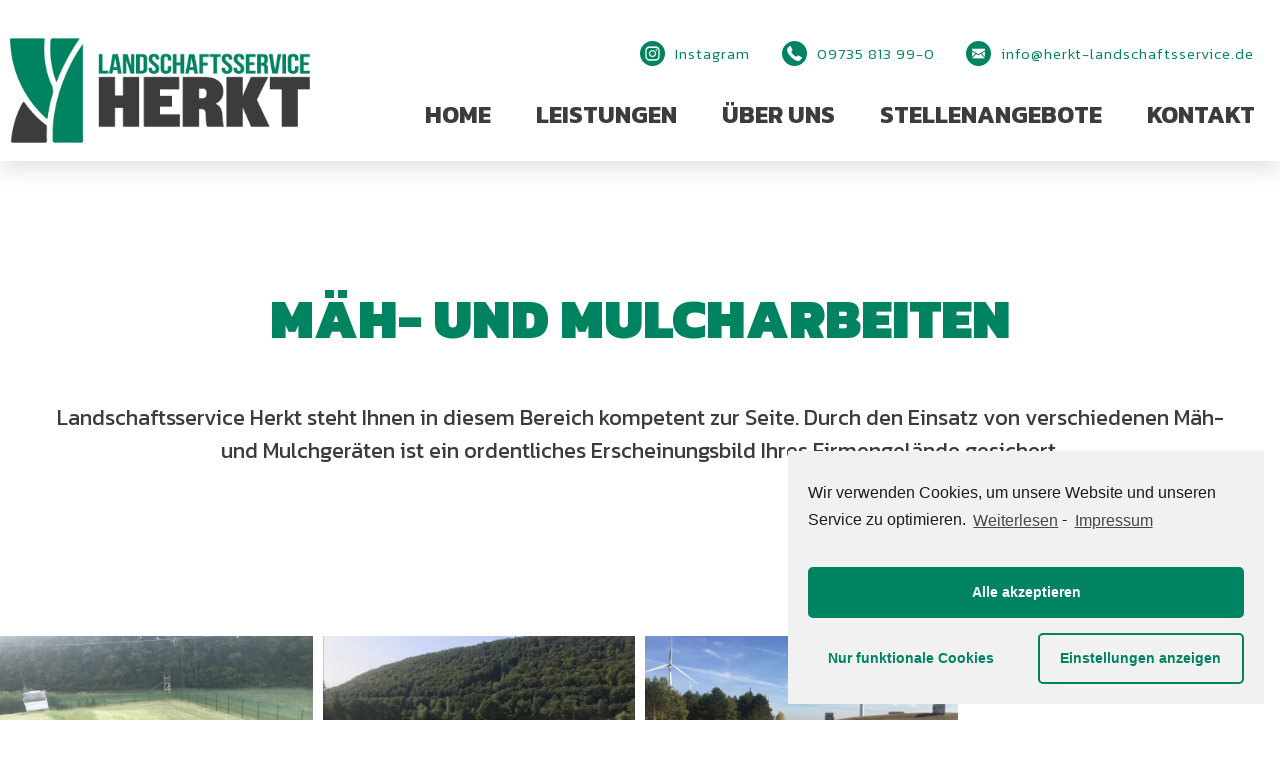

--- FILE ---
content_type: text/css
request_url: https://herkt-landschaftsservice.de/wp-content/uploads/elementor/css/post-11.css?ver=1633707178
body_size: 230
content:
.elementor-kit-11{--e-global-color-primary:#6EC1E4;--e-global-color-secondary:#54595F;--e-global-color-text:#7A7A7A;--e-global-color-accent:#61CE70;--e-global-color-7ff1a1b0:#4054B2;--e-global-color-4b1f88be:#23A455;--e-global-color-6d3e9fbf:#000;--e-global-color-614e1efe:#FFF;--e-global-typography-primary-font-family:"Kanit";--e-global-typography-primary-font-weight:900;--e-global-typography-secondary-font-family:"Kanit";--e-global-typography-secondary-font-weight:bold;--e-global-typography-text-font-family:"Kanit";--e-global-typography-text-font-weight:normal;--e-global-typography-accent-font-family:"Kanit";--e-global-typography-accent-font-weight:500;}.elementor-section.elementor-section-boxed > .elementor-container{max-width:1140px;}{}h1.entry-title{display:var(--page-title-display);}@media(max-width:1024px){.elementor-section.elementor-section-boxed > .elementor-container{max-width:1024px;}}@media(max-width:767px){.elementor-section.elementor-section-boxed > .elementor-container{max-width:767px;}}

--- FILE ---
content_type: text/css
request_url: https://herkt-landschaftsservice.de/wp-content/uploads/elementor/css/post-208.css?ver=1663822299
body_size: 464
content:
.elementor-208 .elementor-element.elementor-element-08473fb > .elementor-container{max-width:1200px;}.elementor-208 .elementor-element.elementor-element-08473fb{margin-top:120px;margin-bottom:120px;}.elementor-208 .elementor-element.elementor-element-4758eee{text-align:center;}.elementor-208 .elementor-element.elementor-element-4758eee .elementor-heading-title{color:#008360;font-size:55px;text-transform:uppercase;}.elementor-208 .elementor-element.elementor-element-86cbc38{text-align:center;color:#3C3C3B;font-family:"Kanit", Sans-serif;font-size:22px;line-height:1.5em;}.elementor-208 .elementor-element.elementor-element-86cbc38 > .elementor-widget-container{margin:35px 0px 0px 0px;}.elementor-208 .elementor-element.elementor-element-bc3c4d6{margin-top:0px;margin-bottom:0px;}.elementor-208 .elementor-element.elementor-element-79e4148{--image-transition-duration:800ms;--overlay-transition-duration:800ms;--content-text-align:center;--content-padding:20px;--content-transition-duration:800ms;--content-transition-delay:800ms;}.elementor-208 .elementor-element.elementor-element-79e4148 .e-gallery-item:hover .elementor-gallery-item__overlay{background-color:rgba(0,0,0,0.5);}.elementor-208 .elementor-element.elementor-element-bbbb0d8 .elementor-spacer-inner{height:50px;}.elementor-208 .elementor-element.elementor-element-3c85a55 .elementor-button{font-weight:700;background-color:#008360;border-radius:12px 12px 12px 12px;padding:14px 55px 15px 55px;}.elementor-208 .elementor-element.elementor-element-3c85a55 > .elementor-widget-container{margin:0px 0px 0px 0px;}@media(max-width:1024px){.elementor-208 .elementor-element.elementor-element-08473fb{padding:0px 20px 0px 20px;}.elementor-208 .elementor-element.elementor-element-bc3c4d6{margin-top:0px;margin-bottom:100px;}}@media(max-width:767px){.elementor-208 .elementor-element.elementor-element-08473fb{margin-top:90px;margin-bottom:100px;padding:0px 10px 0px 10px;}.elementor-208 .elementor-element.elementor-element-4758eee .elementor-heading-title{font-size:35px;}.elementor-208 .elementor-element.elementor-element-86cbc38{font-size:19px;line-height:1.4em;}.elementor-208 .elementor-element.elementor-element-bc3c4d6{margin-top:0px;margin-bottom:100px;}}

--- FILE ---
content_type: text/css
request_url: https://herkt-landschaftsservice.de/wp-content/uploads/elementor/css/post-46.css?ver=1634647270
body_size: 2472
content:
.elementor-46 .elementor-element.elementor-element-32915ac > .elementor-container{max-width:1400px;min-height:90px;}.elementor-46 .elementor-element.elementor-element-32915ac:not(.elementor-motion-effects-element-type-background), .elementor-46 .elementor-element.elementor-element-32915ac > .elementor-motion-effects-container > .elementor-motion-effects-layer{background-color:#FFFFFF;}.elementor-46 .elementor-element.elementor-element-32915ac{box-shadow:0px 10px 20px 0px rgba(0,0,0,0.1);transition:background 0.3s, border 0.3s, border-radius 0.3s, box-shadow 0.3s;padding:20px 0px 0px 0px;z-index:10;}.elementor-46 .elementor-element.elementor-element-32915ac > .elementor-background-overlay{transition:background 0.3s, border-radius 0.3s, opacity 0.3s;}.elementor-bc-flex-widget .elementor-46 .elementor-element.elementor-element-501b750.elementor-column .elementor-column-wrap{align-items:center;}.elementor-46 .elementor-element.elementor-element-501b750.elementor-column.elementor-element[data-element_type="column"] > .elementor-column-wrap.elementor-element-populated > .elementor-widget-wrap{align-content:center;align-items:center;}.elementor-46 .elementor-element.elementor-element-c996c42{text-align:left;}.elementor-46 .elementor-element.elementor-element-c996c42 img{width:300px;}.elementor-46 .elementor-element.elementor-element-c996c42 > .elementor-widget-container{margin:0px 0px 0px 0px;padding:0px 0px 0px 0px;}.elementor-bc-flex-widget .elementor-46 .elementor-element.elementor-element-021a179.elementor-column .elementor-column-wrap{align-items:center;}.elementor-46 .elementor-element.elementor-element-021a179.elementor-column.elementor-element[data-element_type="column"] > .elementor-column-wrap.elementor-element-populated > .elementor-widget-wrap{align-content:center;align-items:center;}.elementor-46 .elementor-element.elementor-element-226271c .elementor-icon-list-items:not(.elementor-inline-items) .elementor-icon-list-item:not(:last-child){padding-bottom:calc(25px/2);}.elementor-46 .elementor-element.elementor-element-226271c .elementor-icon-list-items:not(.elementor-inline-items) .elementor-icon-list-item:not(:first-child){margin-top:calc(25px/2);}.elementor-46 .elementor-element.elementor-element-226271c .elementor-icon-list-items.elementor-inline-items .elementor-icon-list-item{margin-right:calc(25px/2);margin-left:calc(25px/2);}.elementor-46 .elementor-element.elementor-element-226271c .elementor-icon-list-items.elementor-inline-items{margin-right:calc(-25px/2);margin-left:calc(-25px/2);}body.rtl .elementor-46 .elementor-element.elementor-element-226271c .elementor-icon-list-items.elementor-inline-items .elementor-icon-list-item:after{left:calc(-25px/2);}body:not(.rtl) .elementor-46 .elementor-element.elementor-element-226271c .elementor-icon-list-items.elementor-inline-items .elementor-icon-list-item:after{right:calc(-25px/2);}.elementor-46 .elementor-element.elementor-element-226271c .elementor-icon-list-icon i{color:#008360;}.elementor-46 .elementor-element.elementor-element-226271c .elementor-icon-list-icon svg{fill:#008360;}.elementor-46 .elementor-element.elementor-element-226271c{--e-icon-list-icon-size:25px;z-index:10;}.elementor-46 .elementor-element.elementor-element-226271c .elementor-icon-list-text{color:#008360;padding-left:10px;}.elementor-46 .elementor-element.elementor-element-226271c .elementor-icon-list-item > .elementor-icon-list-text, .elementor-46 .elementor-element.elementor-element-226271c .elementor-icon-list-item > a{font-family:"Kanit", Sans-serif;font-size:15px;font-weight:300;letter-spacing:1px;}.elementor-46 .elementor-element.elementor-element-226271c > .elementor-widget-container{margin:0px 16px 0px 0px;border-style:solid;border-width:0px 0px 0px 1px;border-color:rgba(255,255,255,0.7);}.elementor-46 .elementor-element.elementor-element-fad975a{z-index:5;}.elementor-46 .elementor-element.elementor-element-2b19718 .elementor-menu-toggle{margin-left:auto;background-color:rgba(255,255,255,0);font-size:65px;border-width:0px;border-radius:0px;}.elementor-46 .elementor-element.elementor-element-2b19718 .elementor-nav-menu .elementor-item{font-family:"Kanit", Sans-serif;font-size:24px;font-weight:bold;text-transform:uppercase;}.elementor-46 .elementor-element.elementor-element-2b19718 .elementor-nav-menu--main .elementor-item{color:#3C3C3B;padding-left:15px;padding-right:15px;padding-top:15px;padding-bottom:15px;}.elementor-46 .elementor-element.elementor-element-2b19718 .elementor-nav-menu--main .elementor-item:hover,
					.elementor-46 .elementor-element.elementor-element-2b19718 .elementor-nav-menu--main .elementor-item.elementor-item-active,
					.elementor-46 .elementor-element.elementor-element-2b19718 .elementor-nav-menu--main .elementor-item.highlighted,
					.elementor-46 .elementor-element.elementor-element-2b19718 .elementor-nav-menu--main .elementor-item:focus{color:#fff;}.elementor-46 .elementor-element.elementor-element-2b19718 .elementor-nav-menu--main:not(.e--pointer-framed) .elementor-item:before,
					.elementor-46 .elementor-element.elementor-element-2b19718 .elementor-nav-menu--main:not(.e--pointer-framed) .elementor-item:after{background-color:#008360;}.elementor-46 .elementor-element.elementor-element-2b19718 .e--pointer-framed .elementor-item:before,
					.elementor-46 .elementor-element.elementor-element-2b19718 .e--pointer-framed .elementor-item:after{border-color:#008360;}.elementor-46 .elementor-element.elementor-element-2b19718 .elementor-nav-menu--main .elementor-item.elementor-item-active{color:#ffffff;}.elementor-46 .elementor-element.elementor-element-2b19718 .elementor-nav-menu--main:not(.e--pointer-framed) .elementor-item.elementor-item-active:before,
					.elementor-46 .elementor-element.elementor-element-2b19718 .elementor-nav-menu--main:not(.e--pointer-framed) .elementor-item.elementor-item-active:after{background-color:#008360;}.elementor-46 .elementor-element.elementor-element-2b19718 .e--pointer-framed .elementor-item.elementor-item-active:before,
					.elementor-46 .elementor-element.elementor-element-2b19718 .e--pointer-framed .elementor-item.elementor-item-active:after{border-color:#008360;}body:not(.rtl) .elementor-46 .elementor-element.elementor-element-2b19718 .elementor-nav-menu--layout-horizontal .elementor-nav-menu > li:not(:last-child){margin-right:15px;}body.rtl .elementor-46 .elementor-element.elementor-element-2b19718 .elementor-nav-menu--layout-horizontal .elementor-nav-menu > li:not(:last-child){margin-left:15px;}.elementor-46 .elementor-element.elementor-element-2b19718 .elementor-nav-menu--main:not(.elementor-nav-menu--layout-horizontal) .elementor-nav-menu > li:not(:last-child){margin-bottom:15px;}.elementor-46 .elementor-element.elementor-element-2b19718 .elementor-nav-menu--dropdown a, .elementor-46 .elementor-element.elementor-element-2b19718 .elementor-menu-toggle{color:var( --e-global-color-6d3e9fbf );}.elementor-46 .elementor-element.elementor-element-2b19718 .elementor-nav-menu--dropdown{background-color:var( --e-global-color-614e1efe );}.elementor-46 .elementor-element.elementor-element-2b19718 .elementor-nav-menu--dropdown a:hover,
					.elementor-46 .elementor-element.elementor-element-2b19718 .elementor-nav-menu--dropdown a.elementor-item-active,
					.elementor-46 .elementor-element.elementor-element-2b19718 .elementor-nav-menu--dropdown a.highlighted,
					.elementor-46 .elementor-element.elementor-element-2b19718 .elementor-menu-toggle:hover{color:var( --e-global-color-614e1efe );}.elementor-46 .elementor-element.elementor-element-2b19718 .elementor-nav-menu--dropdown a:hover,
					.elementor-46 .elementor-element.elementor-element-2b19718 .elementor-nav-menu--dropdown a.elementor-item-active,
					.elementor-46 .elementor-element.elementor-element-2b19718 .elementor-nav-menu--dropdown a.highlighted{background-color:#008360;}.elementor-46 .elementor-element.elementor-element-2b19718 .elementor-nav-menu--dropdown a.elementor-item-active{color:var( --e-global-color-614e1efe );background-color:var( --e-global-color-6d3e9fbf );}.elementor-46 .elementor-element.elementor-element-2b19718 .elementor-nav-menu--dropdown .elementor-item, .elementor-46 .elementor-element.elementor-element-2b19718 .elementor-nav-menu--dropdown  .elementor-sub-item{font-family:"Kanit", Sans-serif;font-size:22px;font-weight:bold;}.elementor-46 .elementor-element.elementor-element-2b19718 .elementor-nav-menu--main .elementor-nav-menu--dropdown, .elementor-46 .elementor-element.elementor-element-2b19718 .elementor-nav-menu__container.elementor-nav-menu--dropdown{box-shadow:0px 2px 15px 0px rgba(0,0,0,0.1);}.elementor-46 .elementor-element.elementor-element-2b19718 .elementor-nav-menu--dropdown a{padding-left:17px;padding-right:17px;padding-top:15px;padding-bottom:15px;}.elementor-46 .elementor-element.elementor-element-2b19718 .elementor-nav-menu--dropdown li:not(:last-child){border-style:solid;border-color:#efefef;border-bottom-width:1px;}.elementor-46 .elementor-element.elementor-element-2b19718 .elementor-nav-menu--main > .elementor-nav-menu > li > .elementor-nav-menu--dropdown, .elementor-46 .elementor-element.elementor-element-2b19718 .elementor-nav-menu__container.elementor-nav-menu--dropdown{margin-top:0px !important;}.elementor-46 .elementor-element.elementor-element-2b19718 div.elementor-menu-toggle{color:#008360;}.elementor-46 .elementor-element.elementor-element-2b19718 div.elementor-menu-toggle:hover{color:#ffffff;}.elementor-46 .elementor-element.elementor-element-2b19718 .elementor-menu-toggle:hover{background-color:#008360;}.elementor-46 .elementor-element.elementor-element-2b19718 > .elementor-widget-container{margin:-6px 0px 11px 0px;}.elementor-46 .elementor-element.elementor-element-fb33f7f > .elementor-container{max-width:1400px;min-height:90px;}.elementor-46 .elementor-element.elementor-element-fb33f7f:not(.elementor-motion-effects-element-type-background), .elementor-46 .elementor-element.elementor-element-fb33f7f > .elementor-motion-effects-container > .elementor-motion-effects-layer{background-color:#FFFFFF;}.elementor-46 .elementor-element.elementor-element-fb33f7f{box-shadow:0px 10px 20px 0px rgba(0,0,0,0.1);transition:background 0.3s, border 0.3s, border-radius 0.3s, box-shadow 0.3s;padding:20px 0px 0px 0px;z-index:10;}.elementor-46 .elementor-element.elementor-element-fb33f7f > .elementor-background-overlay{transition:background 0.3s, border-radius 0.3s, opacity 0.3s;}.elementor-bc-flex-widget .elementor-46 .elementor-element.elementor-element-34e90af.elementor-column .elementor-column-wrap{align-items:center;}.elementor-46 .elementor-element.elementor-element-34e90af.elementor-column.elementor-element[data-element_type="column"] > .elementor-column-wrap.elementor-element-populated > .elementor-widget-wrap{align-content:center;align-items:center;}.elementor-46 .elementor-element.elementor-element-a47e6f5{text-align:left;z-index:10;}.elementor-46 .elementor-element.elementor-element-a47e6f5 img{width:300px;}.elementor-46 .elementor-element.elementor-element-a47e6f5 > .elementor-widget-container{margin:-107px 0px 0px 0px;padding:0px 0px 0px 0px;}.elementor-bc-flex-widget .elementor-46 .elementor-element.elementor-element-c34b375.elementor-column .elementor-column-wrap{align-items:center;}.elementor-46 .elementor-element.elementor-element-c34b375.elementor-column.elementor-element[data-element_type="column"] > .elementor-column-wrap.elementor-element-populated > .elementor-widget-wrap{align-content:center;align-items:center;}.elementor-46 .elementor-element.elementor-element-7b4b9bf .elementor-menu-toggle{margin-left:auto;background-color:rgba(255,255,255,0);font-size:65px;border-width:0px;border-radius:0px;}.elementor-46 .elementor-element.elementor-element-7b4b9bf .elementor-nav-menu .elementor-item{font-family:"Kanit", Sans-serif;font-size:24px;font-weight:bold;text-transform:uppercase;}.elementor-46 .elementor-element.elementor-element-7b4b9bf .elementor-nav-menu--main .elementor-item{color:#3C3C3B;padding-left:15px;padding-right:15px;padding-top:15px;padding-bottom:15px;}.elementor-46 .elementor-element.elementor-element-7b4b9bf .elementor-nav-menu--main .elementor-item:hover,
					.elementor-46 .elementor-element.elementor-element-7b4b9bf .elementor-nav-menu--main .elementor-item.elementor-item-active,
					.elementor-46 .elementor-element.elementor-element-7b4b9bf .elementor-nav-menu--main .elementor-item.highlighted,
					.elementor-46 .elementor-element.elementor-element-7b4b9bf .elementor-nav-menu--main .elementor-item:focus{color:#fff;}.elementor-46 .elementor-element.elementor-element-7b4b9bf .elementor-nav-menu--main:not(.e--pointer-framed) .elementor-item:before,
					.elementor-46 .elementor-element.elementor-element-7b4b9bf .elementor-nav-menu--main:not(.e--pointer-framed) .elementor-item:after{background-color:#008360;}.elementor-46 .elementor-element.elementor-element-7b4b9bf .e--pointer-framed .elementor-item:before,
					.elementor-46 .elementor-element.elementor-element-7b4b9bf .e--pointer-framed .elementor-item:after{border-color:#008360;}.elementor-46 .elementor-element.elementor-element-7b4b9bf .elementor-nav-menu--main .elementor-item.elementor-item-active{color:#ffffff;}.elementor-46 .elementor-element.elementor-element-7b4b9bf .elementor-nav-menu--main:not(.e--pointer-framed) .elementor-item.elementor-item-active:before,
					.elementor-46 .elementor-element.elementor-element-7b4b9bf .elementor-nav-menu--main:not(.e--pointer-framed) .elementor-item.elementor-item-active:after{background-color:#008360;}.elementor-46 .elementor-element.elementor-element-7b4b9bf .e--pointer-framed .elementor-item.elementor-item-active:before,
					.elementor-46 .elementor-element.elementor-element-7b4b9bf .e--pointer-framed .elementor-item.elementor-item-active:after{border-color:#008360;}body:not(.rtl) .elementor-46 .elementor-element.elementor-element-7b4b9bf .elementor-nav-menu--layout-horizontal .elementor-nav-menu > li:not(:last-child){margin-right:15px;}body.rtl .elementor-46 .elementor-element.elementor-element-7b4b9bf .elementor-nav-menu--layout-horizontal .elementor-nav-menu > li:not(:last-child){margin-left:15px;}.elementor-46 .elementor-element.elementor-element-7b4b9bf .elementor-nav-menu--main:not(.elementor-nav-menu--layout-horizontal) .elementor-nav-menu > li:not(:last-child){margin-bottom:15px;}.elementor-46 .elementor-element.elementor-element-7b4b9bf .elementor-nav-menu--dropdown a, .elementor-46 .elementor-element.elementor-element-7b4b9bf .elementor-menu-toggle{color:var( --e-global-color-astglobalcolor2 );}.elementor-46 .elementor-element.elementor-element-7b4b9bf .elementor-nav-menu--dropdown{background-color:#ffffff;}.elementor-46 .elementor-element.elementor-element-7b4b9bf .elementor-nav-menu--dropdown a:hover,
					.elementor-46 .elementor-element.elementor-element-7b4b9bf .elementor-nav-menu--dropdown a.elementor-item-active,
					.elementor-46 .elementor-element.elementor-element-7b4b9bf .elementor-nav-menu--dropdown a.highlighted,
					.elementor-46 .elementor-element.elementor-element-7b4b9bf .elementor-menu-toggle:hover{color:var( --e-global-color-614e1efe );}.elementor-46 .elementor-element.elementor-element-7b4b9bf .elementor-nav-menu--dropdown a:hover,
					.elementor-46 .elementor-element.elementor-element-7b4b9bf .elementor-nav-menu--dropdown a.elementor-item-active,
					.elementor-46 .elementor-element.elementor-element-7b4b9bf .elementor-nav-menu--dropdown a.highlighted{background-color:#008360;}.elementor-46 .elementor-element.elementor-element-7b4b9bf .elementor-nav-menu--dropdown a.elementor-item-active{color:var( --e-global-color-astglobalcolor5 );background-color:var( --e-global-color-astglobalcolor2 );}.elementor-46 .elementor-element.elementor-element-7b4b9bf .elementor-nav-menu--dropdown .elementor-item, .elementor-46 .elementor-element.elementor-element-7b4b9bf .elementor-nav-menu--dropdown  .elementor-sub-item{font-family:"Kanit", Sans-serif;text-transform:uppercase;}.elementor-46 .elementor-element.elementor-element-7b4b9bf .elementor-nav-menu--main .elementor-nav-menu--dropdown, .elementor-46 .elementor-element.elementor-element-7b4b9bf .elementor-nav-menu__container.elementor-nav-menu--dropdown{box-shadow:0px 2px 15px 0px rgba(0,0,0,0.1);}.elementor-46 .elementor-element.elementor-element-7b4b9bf .elementor-nav-menu--dropdown a{padding-left:16px;padding-right:16px;padding-top:15px;padding-bottom:15px;}.elementor-46 .elementor-element.elementor-element-7b4b9bf .elementor-nav-menu--dropdown li:not(:last-child){border-style:solid;border-color:#efefef;}.elementor-46 .elementor-element.elementor-element-7b4b9bf .elementor-nav-menu--main > .elementor-nav-menu > li > .elementor-nav-menu--dropdown, .elementor-46 .elementor-element.elementor-element-7b4b9bf .elementor-nav-menu__container.elementor-nav-menu--dropdown{margin-top:0px !important;}.elementor-46 .elementor-element.elementor-element-7b4b9bf div.elementor-menu-toggle{color:#008360;}.elementor-46 .elementor-element.elementor-element-7b4b9bf div.elementor-menu-toggle:hover{color:#ffffff;}.elementor-46 .elementor-element.elementor-element-7b4b9bf .elementor-menu-toggle:hover{background-color:#008360;}.elementor-46 .elementor-element.elementor-element-7b4b9bf > .elementor-widget-container{margin:-6px 0px 11px 0px;}@media(max-width:1024px){.elementor-46 .elementor-element.elementor-element-32915ac{margin-top:0px;margin-bottom:0px;}.elementor-46 .elementor-element.elementor-element-501b750 > .elementor-element-populated{margin:0px 0px 0px 0px;padding:0% 0% 0% 6%;}.elementor-46 .elementor-element.elementor-element-c996c42 img{width:235px;}.elementor-46 .elementor-element.elementor-element-c996c42 > .elementor-widget-container{margin:-85px 0px 30px 0px;}.elementor-46 .elementor-element.elementor-element-021a179 > .elementor-element-populated{margin:0px 0px 0px 0px;padding:0% 0% 0% 6%;}.elementor-46 .elementor-element.elementor-element-fad975a{margin-top:0px;margin-bottom:0px;}.elementor-46 .elementor-element.elementor-element-2b19718 .elementor-nav-menu--dropdown a{padding-top:25px;padding-bottom:25px;}.elementor-46 .elementor-element.elementor-element-2b19718 .elementor-nav-menu--main > .elementor-nav-menu > li > .elementor-nav-menu--dropdown, .elementor-46 .elementor-element.elementor-element-2b19718 .elementor-nav-menu__container.elementor-nav-menu--dropdown{margin-top:13px !important;}.elementor-46 .elementor-element.elementor-element-2b19718 > .elementor-widget-container{padding:0px 37px 0px 0px;}.elementor-46 .elementor-element.elementor-element-fb33f7f{margin-top:0px;margin-bottom:0px;}.elementor-46 .elementor-element.elementor-element-34e90af > .elementor-element-populated{margin:0px 0px 0px 0px;padding:0% 0% 0% 6%;}.elementor-46 .elementor-element.elementor-element-a47e6f5 img{width:235px;}.elementor-46 .elementor-element.elementor-element-a47e6f5 > .elementor-widget-container{margin:-85px 0px 30px 0px;}.elementor-46 .elementor-element.elementor-element-c34b375 > .elementor-element-populated{margin:0px 0px 0px 0px;padding:0% 0% 0% 6%;}.elementor-46 .elementor-element.elementor-element-7b4b9bf .elementor-nav-menu--dropdown .elementor-item, .elementor-46 .elementor-element.elementor-element-7b4b9bf .elementor-nav-menu--dropdown  .elementor-sub-item{font-size:16px;}.elementor-46 .elementor-element.elementor-element-7b4b9bf .elementor-nav-menu--dropdown a{padding-top:25px;padding-bottom:25px;}.elementor-46 .elementor-element.elementor-element-7b4b9bf .elementor-nav-menu--main > .elementor-nav-menu > li > .elementor-nav-menu--dropdown, .elementor-46 .elementor-element.elementor-element-7b4b9bf .elementor-nav-menu__container.elementor-nav-menu--dropdown{margin-top:25px !important;}.elementor-46 .elementor-element.elementor-element-7b4b9bf > .elementor-widget-container{padding:0px 37px 0px 0px;}}@media(max-width:767px){.elementor-46 .elementor-element.elementor-element-32915ac{padding:0px 0px 0px 0px;}.elementor-46 .elementor-element.elementor-element-501b750{width:50%;}.elementor-46 .elementor-element.elementor-element-501b750 > .elementor-element-populated{padding:0px 0px 0px 20px;}.elementor-46 .elementor-element.elementor-element-c996c42{text-align:left;}.elementor-46 .elementor-element.elementor-element-021a179{width:50%;}.elementor-46 .elementor-element.elementor-element-021a179 > .elementor-element-populated{padding:0px 0px 0px 20px;}.elementor-46 .elementor-element.elementor-element-226271c > .elementor-widget-container{border-width:0px 0px 0px 0px;}.elementor-46 .elementor-element.elementor-element-2b19718 .elementor-nav-menu--main > .elementor-nav-menu > li > .elementor-nav-menu--dropdown, .elementor-46 .elementor-element.elementor-element-2b19718 .elementor-nav-menu__container.elementor-nav-menu--dropdown{margin-top:25px !important;}.elementor-46 .elementor-element.elementor-element-2b19718 > .elementor-widget-container{padding:0px 20px 0px 0px;}.elementor-46 .elementor-element.elementor-element-fb33f7f{margin-top:0px;margin-bottom:0px;padding:0px 0px 0px 0px;}.elementor-46 .elementor-element.elementor-element-34e90af{width:70%;}.elementor-46 .elementor-element.elementor-element-34e90af > .elementor-element-populated{padding:0px 12px 0px 12px;}.elementor-46 .elementor-element.elementor-element-a47e6f5{text-align:left;}.elementor-46 .elementor-element.elementor-element-a47e6f5 img{width:184px;}.elementor-46 .elementor-element.elementor-element-a47e6f5 > .elementor-widget-container{margin:2px 0px 0px 10px;}.elementor-46 .elementor-element.elementor-element-c34b375{width:30%;}.elementor-46 .elementor-element.elementor-element-c34b375 > .elementor-element-populated{padding:0px 12px 0px 12px;}.elementor-46 .elementor-element.elementor-element-7b4b9bf .elementor-nav-menu--dropdown a{padding-top:40px;padding-bottom:40px;}.elementor-46 .elementor-element.elementor-element-7b4b9bf .elementor-nav-menu--main > .elementor-nav-menu > li > .elementor-nav-menu--dropdown, .elementor-46 .elementor-element.elementor-element-7b4b9bf .elementor-nav-menu__container.elementor-nav-menu--dropdown{margin-top:1px !important;}.elementor-46 .elementor-element.elementor-element-7b4b9bf > .elementor-widget-container{margin:0px 0px 0px 0px;padding:0px 20px 0px 0px;}}@media(min-width:768px){.elementor-46 .elementor-element.elementor-element-501b750{width:29.929%;}.elementor-46 .elementor-element.elementor-element-021a179{width:70.071%;}.elementor-46 .elementor-element.elementor-element-d09e83c{width:100%;}}@media(max-width:1024px) and (min-width:768px){.elementor-46 .elementor-element.elementor-element-501b750{width:100%;}.elementor-46 .elementor-element.elementor-element-021a179{width:100%;}.elementor-46 .elementor-element.elementor-element-34e90af{width:100%;}.elementor-46 .elementor-element.elementor-element-c34b375{width:100%;}}

--- FILE ---
content_type: text/css
request_url: https://herkt-landschaftsservice.de/wp-content/uploads/elementor/css/post-67.css?ver=1659936457
body_size: 1629
content:
.elementor-67 .elementor-element.elementor-element-2cfbf32{overflow:hidden;padding:0px 0px 0px 0px;}.elementor-67 .elementor-element.elementor-element-a210b1a > .elementor-widget-container{margin:0px 0px 0px 0px;padding:0px 0px 0px 0px;}.elementor-67 .elementor-element.elementor-element-a210b1a{z-index:2;}.elementor-67 .elementor-element.elementor-element-2791e4e0 > .elementor-container{max-width:1300px;}.elementor-67 .elementor-element.elementor-element-2791e4e0{overflow:hidden;transition:background 0.3s, border 0.3s, border-radius 0.3s, box-shadow 0.3s;margin-top:-60px;margin-bottom:0px;padding:120px 0px 120px 0px;}.elementor-67 .elementor-element.elementor-element-2791e4e0:not(.elementor-motion-effects-element-type-background), .elementor-67 .elementor-element.elementor-element-2791e4e0 > .elementor-motion-effects-container > .elementor-motion-effects-layer{background-color:#008360;}.elementor-67 .elementor-element.elementor-element-2791e4e0 > .elementor-background-overlay{transition:background 0.3s, border-radius 0.3s, opacity 0.3s;}.elementor-67 .elementor-element.elementor-element-54eda370 > .elementor-element-populated{margin:0px 80px 0px 0px;}.elementor-67 .elementor-element.elementor-element-21591ec{margin-top:15px;margin-bottom:0px;}.elementor-67 .elementor-element.elementor-element-5156d53 .elementor-icon-wrapper{text-align:center;}.elementor-67 .elementor-element.elementor-element-5156d53.elementor-view-stacked .elementor-icon{background-color:#FFFFFF;color:#008360;}.elementor-67 .elementor-element.elementor-element-5156d53.elementor-view-framed .elementor-icon, .elementor-67 .elementor-element.elementor-element-5156d53.elementor-view-default .elementor-icon{color:#FFFFFF;border-color:#FFFFFF;}.elementor-67 .elementor-element.elementor-element-5156d53.elementor-view-framed .elementor-icon, .elementor-67 .elementor-element.elementor-element-5156d53.elementor-view-default .elementor-icon svg{fill:#FFFFFF;}.elementor-67 .elementor-element.elementor-element-5156d53.elementor-view-framed .elementor-icon{background-color:#008360;}.elementor-67 .elementor-element.elementor-element-5156d53.elementor-view-stacked .elementor-icon svg{fill:#008360;}.elementor-67 .elementor-element.elementor-element-5156d53 .elementor-icon{font-size:10px;}.elementor-67 .elementor-element.elementor-element-5156d53 .elementor-icon i, .elementor-67 .elementor-element.elementor-element-5156d53 .elementor-icon svg{transform:rotate(0deg);}.elementor-67 .elementor-element.elementor-element-5156d53 > .elementor-widget-container{margin:3px 0px 0px 0px;}.elementor-67 .elementor-element.elementor-element-55132bc > .elementor-element-populated{margin:0px 0px 0px 0px;padding:0px 0px 0px 0px;}.elementor-67 .elementor-element.elementor-element-56a263f{margin-top:-4px;margin-bottom:0px;padding:0px 0px 0px 0px;}.elementor-67 .elementor-element.elementor-element-4185622 .elementor-icon-wrapper{text-align:center;}.elementor-67 .elementor-element.elementor-element-4185622.elementor-view-stacked .elementor-icon{background-color:#FFFFFF;color:#008360;}.elementor-67 .elementor-element.elementor-element-4185622.elementor-view-framed .elementor-icon, .elementor-67 .elementor-element.elementor-element-4185622.elementor-view-default .elementor-icon{color:#FFFFFF;border-color:#FFFFFF;}.elementor-67 .elementor-element.elementor-element-4185622.elementor-view-framed .elementor-icon, .elementor-67 .elementor-element.elementor-element-4185622.elementor-view-default .elementor-icon svg{fill:#FFFFFF;}.elementor-67 .elementor-element.elementor-element-4185622.elementor-view-framed .elementor-icon{background-color:#008360;}.elementor-67 .elementor-element.elementor-element-4185622.elementor-view-stacked .elementor-icon svg{fill:#008360;}.elementor-67 .elementor-element.elementor-element-4185622 .elementor-icon{font-size:10px;}.elementor-67 .elementor-element.elementor-element-4185622 .elementor-icon i, .elementor-67 .elementor-element.elementor-element-4185622 .elementor-icon svg{transform:rotate(0deg);}.elementor-67 .elementor-element.elementor-element-4185622 > .elementor-widget-container{margin:3px 0px 0px 0px;}.elementor-67 .elementor-element.elementor-element-b7978b9{color:#FFFFFF;font-size:15px;font-weight:300;}.elementor-67 .elementor-element.elementor-element-b7978b9 > .elementor-widget-container{margin:0px 0px -14px 0px;}.elementor-67 .elementor-element.elementor-element-2f0d18c{margin-top:-10px;margin-bottom:0px;}.elementor-67 .elementor-element.elementor-element-354cd52 .elementor-icon-wrapper{text-align:center;}.elementor-67 .elementor-element.elementor-element-354cd52.elementor-view-stacked .elementor-icon{background-color:#FFFFFF;color:#008360;}.elementor-67 .elementor-element.elementor-element-354cd52.elementor-view-framed .elementor-icon, .elementor-67 .elementor-element.elementor-element-354cd52.elementor-view-default .elementor-icon{color:#FFFFFF;border-color:#FFFFFF;}.elementor-67 .elementor-element.elementor-element-354cd52.elementor-view-framed .elementor-icon, .elementor-67 .elementor-element.elementor-element-354cd52.elementor-view-default .elementor-icon svg{fill:#FFFFFF;}.elementor-67 .elementor-element.elementor-element-354cd52.elementor-view-framed .elementor-icon{background-color:#008360;}.elementor-67 .elementor-element.elementor-element-354cd52.elementor-view-stacked .elementor-icon svg{fill:#008360;}.elementor-67 .elementor-element.elementor-element-354cd52 .elementor-icon{font-size:10px;}.elementor-67 .elementor-element.elementor-element-354cd52 .elementor-icon i, .elementor-67 .elementor-element.elementor-element-354cd52 .elementor-icon svg{transform:rotate(0deg);}.elementor-67 .elementor-element.elementor-element-354cd52 > .elementor-widget-container{margin:3px 0px 0px 0px;}.elementor-67 .elementor-element.elementor-element-e17b9a1 > .elementor-element-populated{margin:0px 0px 0px 0px;padding:0px 0px 0px 0px;}.elementor-bc-flex-widget .elementor-67 .elementor-element.elementor-element-751f62.elementor-column .elementor-column-wrap{align-items:flex-start;}.elementor-67 .elementor-element.elementor-element-751f62.elementor-column.elementor-element[data-element_type="column"] > .elementor-column-wrap.elementor-element-populated > .elementor-widget-wrap{align-content:flex-start;align-items:flex-start;}.elementor-67 .elementor-element.elementor-element-3541980b{text-align:left;}.elementor-67 .elementor-element.elementor-element-3541980b .elementor-heading-title{color:#ffffff;font-size:24px;font-weight:500;}.elementor-67 .elementor-element.elementor-element-3541980b > .elementor-widget-container{margin:10px 0px 0px 0px;}.elementor-67 .elementor-element.elementor-element-2f6afc0{color:#FFFFFF;font-size:15px;font-weight:300;line-height:1.3em;}.elementor-67 .elementor-element.elementor-element-2f6afc0 > .elementor-widget-container{margin:-19px 0px 0px 0px;}.elementor-67 .elementor-element.elementor-element-b95f3a5{color:#FFFFFF;font-size:15px;font-weight:300;line-height:1.3em;}.elementor-67 .elementor-element.elementor-element-b95f3a5 > .elementor-widget-container{margin:-17px 0px 0px 0px;}.elementor-67 .elementor-element.elementor-element-27224d37 > .elementor-container{min-height:50px;}.elementor-67 .elementor-element.elementor-element-27224d37 > .elementor-container > .elementor-row > .elementor-column > .elementor-column-wrap > .elementor-widget-wrap{align-content:center;align-items:center;}.elementor-67 .elementor-element.elementor-element-27224d37:not(.elementor-motion-effects-element-type-background), .elementor-67 .elementor-element.elementor-element-27224d37 > .elementor-motion-effects-container > .elementor-motion-effects-layer{background-color:#00B989;}.elementor-67 .elementor-element.elementor-element-27224d37{border-style:solid;border-width:1px 0px 0px 0px;border-color:rgba(255,255,255,0.19);transition:background 0.3s, border 0.3s, border-radius 0.3s, box-shadow 0.3s;}.elementor-67 .elementor-element.elementor-element-27224d37 > .elementor-background-overlay{transition:background 0.3s, border-radius 0.3s, opacity 0.3s;}.elementor-67 .elementor-element.elementor-element-46a99366{text-align:left;}.elementor-67 .elementor-element.elementor-element-46a99366 .elementor-heading-title{color:#FFFFFF;font-size:15px;font-weight:300;}.elementor-67 .elementor-element.elementor-element-db79613 .elementor-nav-menu .elementor-item{font-weight:500;}.elementor-67 .elementor-element.elementor-element-db79613 .elementor-nav-menu--main .elementor-item{color:#FFFFFF;}@media(min-width:768px){.elementor-67 .elementor-element.elementor-element-e590af8{width:10%;}.elementor-67 .elementor-element.elementor-element-55132bc{width:89.996%;}.elementor-67 .elementor-element.elementor-element-a0fe99a{width:10%;}.elementor-67 .elementor-element.elementor-element-230d36a{width:89.996%;}.elementor-67 .elementor-element.elementor-element-0a96370{width:10%;}.elementor-67 .elementor-element.elementor-element-e17b9a1{width:89.996%;}.elementor-67 .elementor-element.elementor-element-3e4b7332{width:30%;}.elementor-67 .elementor-element.elementor-element-ad2ecc3{width:70%;}}@media(max-width:1024px){.elementor-67 .elementor-element.elementor-element-2791e4e0{margin-top:-25px;margin-bottom:0px;padding:50px 20px 50px 20px;}.elementor-67 .elementor-element.elementor-element-54eda370 > .elementor-element-populated{margin:8% 0% 0% 0%;padding:0px 6px 0px 0px;}.elementor-67 .elementor-element.elementor-element-2b3eeff > .elementor-widget-container{margin:0px 0px 0px 0px;padding:0px 25px 0px 0px;}.elementor-67 .elementor-element.elementor-element-3541980b .elementor-heading-title{font-size:16px;}.elementor-67 .elementor-element.elementor-element-3541980b > .elementor-widget-container{margin:5px 0px 0px 0px;}.elementor-67 .elementor-element.elementor-element-2f6afc0{font-size:14px;}.elementor-67 .elementor-element.elementor-element-2f6afc0 > .elementor-widget-container{margin:-5px 0px 0px 0px;}.elementor-67 .elementor-element.elementor-element-b95f3a5{font-size:14px;}.elementor-67 .elementor-element.elementor-element-b95f3a5 > .elementor-widget-container{margin:-5px 0px 0px 0px;}.elementor-67 .elementor-element.elementor-element-27224d37{padding:10px 20px 10px 20px;}.elementor-67 .elementor-element.elementor-element-ad2ecc3 > .elementor-element-populated{padding:0px 0px 0px 0px;}}@media(max-width:767px){.elementor-67 .elementor-element.elementor-element-2791e4e0{margin-top:-14px;margin-bottom:0px;padding:55px 20px 35px 20px;}.elementor-67 .elementor-element.elementor-element-54eda370 > .elementor-element-populated{margin:0px 0px 50px 0px;padding:0px 0px 0px 0px;}.elementor-67 .elementor-element.elementor-element-7943c942{width:100%;}.elementor-67 .elementor-element.elementor-element-7943c942 > .elementor-element-populated{padding:0px 0px 0px 0px;}.elementor-67 .elementor-element.elementor-element-e590af8{width:15%;}.elementor-67 .elementor-element.elementor-element-55132bc{width:80%;}.elementor-67 .elementor-element.elementor-element-56a263f{margin-top:5px;margin-bottom:0px;}.elementor-67 .elementor-element.elementor-element-a0fe99a{width:15%;}.elementor-67 .elementor-element.elementor-element-230d36a{width:80%;}.elementor-67 .elementor-element.elementor-element-2f0d18c{margin-top:5px;margin-bottom:0px;}.elementor-67 .elementor-element.elementor-element-0a96370{width:15%;}.elementor-67 .elementor-element.elementor-element-e17b9a1{width:85%;}.elementor-67 .elementor-element.elementor-element-751f62{width:100%;}.elementor-67 .elementor-element.elementor-element-751f62 > .elementor-element-populated{margin:20px 0px 0px 0px;padding:0px 0px 0px 0px;}.elementor-67 .elementor-element.elementor-element-3541980b{text-align:left;}.elementor-67 .elementor-element.elementor-element-3541980b .elementor-heading-title{font-size:23px;}.elementor-67 .elementor-element.elementor-element-3541980b > .elementor-widget-container{margin:20px 0px 0px 13px;}.elementor-67 .elementor-element.elementor-element-2f6afc0{font-size:16px;line-height:1.7em;}.elementor-67 .elementor-element.elementor-element-2f6afc0 > .elementor-widget-container{margin:0px 0px 0px 13px;}.elementor-67 .elementor-element.elementor-element-b95f3a5{font-size:16px;line-height:1.7em;}.elementor-67 .elementor-element.elementor-element-b95f3a5 > .elementor-widget-container{margin:0px 0px 0px 13px;}.elementor-67 .elementor-element.elementor-element-27224d37{padding:30px 20px 20px 20px;}.elementor-67 .elementor-element.elementor-element-3e4b7332 > .elementor-element-populated{margin:0px 0px 0px 0px;padding:0px 0px 0px 0px;}.elementor-67 .elementor-element.elementor-element-46a99366{text-align:left;}.elementor-67 .elementor-element.elementor-element-ad2ecc3 > .elementor-element-populated{margin:0px 0px 0px 0px;padding:0px 0px 0px 0px;}.elementor-67 .elementor-element.elementor-element-db79613 .elementor-nav-menu--main .elementor-item{padding-left:7px;padding-right:7px;}}@media(max-width:1024px) and (min-width:768px){.elementor-67 .elementor-element.elementor-element-54eda370{width:28%;}.elementor-67 .elementor-element.elementor-element-7943c942{width:42%;}.elementor-67 .elementor-element.elementor-element-751f62{width:28%;}.elementor-67 .elementor-element.elementor-element-3e4b7332{width:68%;}.elementor-67 .elementor-element.elementor-element-ad2ecc3{width:32%;}}

--- FILE ---
content_type: text/css
request_url: https://herkt-landschaftsservice.de/wp-content/uploads/elementor/custom-icons/healthdataspace/css/healthdataspace.css?ver=1.0.0
body_size: 759
content:
@font-face {
  font-family: 'healthdataspace';
  src: url('../font/healthdataspace.eot?95200501');
  src: url('../font/healthdataspace.eot?95200501#iefix') format('embedded-opentype'),
       url('../font/healthdataspace.woff2?95200501') format('woff2'),
       url('../font/healthdataspace.woff?95200501') format('woff'),
       url('../font/healthdataspace.ttf?95200501') format('truetype'),
       url('../font/healthdataspace.svg?95200501#healthdataspace') format('svg');
  font-weight: normal;
  font-style: normal;
}
/* Chrome hack: SVG is rendered more smooth in Windozze. 100% magic, uncomment if you need it. */
/* Note, that will break hinting! In other OS-es font will be not as sharp as it could be */
/*
@media screen and (-webkit-min-device-pixel-ratio:0) {
  @font-face {
    font-family: 'healthdataspace';
    src: url('../font/healthdataspace.svg?95200501#healthdataspace') format('svg');
  }
}
*/
 
 [class^="icon-"]:before, [class*=" icon-"]:before {
  font-family: "healthdataspace";
  font-style: normal;
  font-weight: normal;
  speak: never;
 
  display: inline-block;
  text-decoration: inherit;
  width: 1em;
  
  text-align: center;
  /* opacity: .8; */
 
  /* For safety - reset parent styles, that can break glyph codes*/
  font-variant: normal;
  text-transform: none;
 
  /* fix buttons height, for twitter bootstrap */
  line-height: 1em;
 
  /* Animation center compensation - margins should be symmetric */
  /* remove if not needed */
  
 
  /* you can be more comfortable with increased icons size */
  /* font-size: 120%; */
 
  /* Font smoothing. That was taken from TWBS */
  -webkit-font-smoothing: antialiased;
  -moz-osx-font-smoothing: grayscale;
 
  /* Uncomment for 3D effect */
  /* text-shadow: 1px 1px 1px rgba(127, 127, 127, 0.3); */
}
 
.icon-phone-circled:before { content: '\e800'; } /* '' */
.icon-mail-circled:before { content: '\e801'; } /* '' */
.icon-at:before { content: '\e802'; } /* '' */
.icon-instagram-circle:before { content: '\e803'; } /* '' */